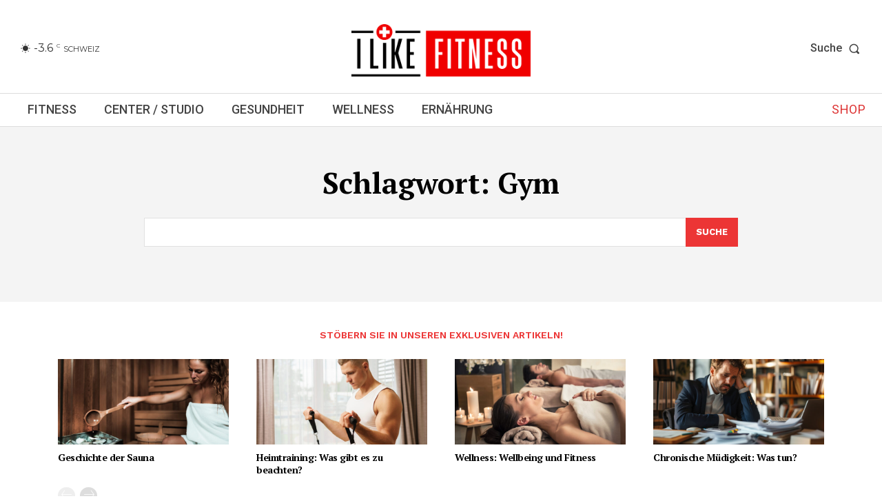

--- FILE ---
content_type: text/css
request_url: https://www.ilikefitness.com/wp-content/themes/Newspaper-child/style.css?ver=12.7.1c
body_size: 1368
content:
/*
Theme Name:     Newspaper Child theme
Theme URI: 		http://themeforest.net/user/tagDiv/portfolio
Description:    Child theme made by tagDiv
Author:         tagDiv
Author URI: 	http://themeforest.net/user/tagDiv/portfolio
Template:       Newspaper
Version:        9.0c
*/


/*  ----------------------------------------------------------------------------
    This file will load automatically when the child theme is active. You can use it
    for custom CSS.
*/
@font-face {
  font-family: 'icomoon';
  src:  url('fonts/icomoon.eot?bbwigs');
  src:  url('fonts/icomoon.eot?bbwigs#iefix') format('embedded-opentype'),
    url('fonts/icomoon.ttf?bbwigs') format('truetype'),
    url('fonts/icomoon.woff?bbwigs') format('woff'),
    url('fonts/icomoon.svg?bbwigs#icomoon') format('svg');
  font-weight: normal;
  font-style: normal;
}

[class^="bfy-icon-"], [class*=" bfy-icon-"] {
  /* use !important to prevent issues with browser extensions that change fonts */
  font-family: 'icomoon' !important;
  speak: none;
  font-style: normal;
  font-weight: normal;
  font-variant: normal;
  text-transform: none;
  line-height: 1;

  /* Better Font Rendering =========== */
  -webkit-font-smoothing: antialiased;
  -moz-osx-font-smoothing: grayscale;
}

.bfy-icon-tripadvisor:before {
  content: "\e900";
  color: white;
  font-size: 20px;
}

.post-business-details p {
    margin-bottom: 10px;
}

.post-business-details .td-social-but-icon{
	width: 40px;
}

.td-ps-bg .td-social-instagram .td-social-but-icon, .td-ps-bg .td-social-instagram .td-social-but-text{
	background-color: #cb0865;
}
.td-ps-bg .td-social-youtube .td-social-but-icon, .td-ps-bg .td-social-youtube .td-social-but-text{
	background-color: #f90002;
}
.td-ps-bg .td-social-vimeo .td-social-but-icon, .td-ps-bg .td-social-vimeo .td-social-but-text{
	background-color: #259bec;
}
.td-ps-bg .td-social-tripadvisor .td-social-but-icon, .td-ps-bg .td-social-tripadvisor .td-social-but-text{
	background-color: #29af87;
}
.td-ps-bg .td-social-instagram .td-icon-instagram{
	font-size: 16px;
}

.post-business-details .td-social-network:hover{
	color: white;
}


.acf-map {
    height: 250px;
	margin-bottom:40px;
}


.post-contact-form {
    padding-bottom: 15px;
    border-bottom: 1px solid;
    margin-bottom: 15px;
}

.post-contact-form .page-title, .post-map-location .page-title{
  color: #506179;
}

.post-contact-form input[type="text"] {
    width: 100%;
    height: 40px;
    line-height: 40px;
    background: #dfe5ed;
    border: 0;
    outline: 0;
    padding: 0 15px;
    margin-bottom: 10px;
    border-radius: 4px;
}

.post-contact-form textarea {
    width: 100%;
    height: 100px;
    background: #dfe5ed;
    border: 0;
    outline: 0;
    padding: 15px;
    margin-bottom: 10px;
    border-radius: 4px;
}

.post-contact-form input.has-warning, .post-contact-form textarea.has-warning {
    border: 2px solid #a94442;
    -webkit-box-shadow: inset 0 1px 1px rgba(0,0,0,.075);
    box-shadow: inset 0 1px 1px rgba(0,0,0,.075);
}

@media (max-width: 767px){
  .td-header-sp-recs{
    width: 100%!important;
  }
}

.seasons{
    width: auto;
    display: inline-block;
    margin-bottom: 0px!important;
    vertical-align: middle;
    float: right;
}

.switch-season{
  float: right;
  --padding-top: 15px;
}

.switch-season a  {
    display: table-cell;
	filter: grayscale(100%);
}
.switch-season a:hover, .switch-season a.active{
	filter: none;
}

.switch-season img, .wpml-ls-item img {
    position: relative!important;
    display: inline-block!important;
    width: 47px!important;
    padding: 4px 10px 6px 10px;
    vertical-align: middle;
    float: none!important;
}
.switch-season a h3 {
    display: inline;
    line-height: 50px;
    font-size: 18px;
    font-weight: 600;
}

.switch-season1 img:hover, .wpml-ls-item img:hover {
    animation-name: rotate; 
    animation-duration: 2s; 
    animation-iteration-count: infinite;
    animation-timing-function: linear;
}

@keyframes rotate {
    from {transform: rotate(0deg);}
    to {transform: rotate(360deg);}
}

/* Firefox old*/
@-moz-keyframes blink {
    0% {
      transform: scale(1.0);
      -webkit-transform: scale(1.0);
    }
    100% {
      transform: scale(1.1);
      -webkit-transform: scale(1.1);
    }
} 

@-webkit-keyframes blink {
    0% {
      transform: scale(1.0);
      -webkit-transform: scale(1.0);
    }
    100% {
      transform: scale(1.1);
      -webkit-transform: scale(1.1);
    }
}
/* IE */
@-ms-keyframes blink {
    0% {
      transform: scale(1.0);
      -webkit-transform: scale(1.0);
    }
    100% {
      transform: scale(1.1);
      -webkit-transform: scale(1.1);
    }
} 
/* Opera and prob css3 final iteration */
@keyframes blink {
    0% {
      transform: scale(1.0);
      -webkit-transform: scale(1.0);
    }
    100% {
      transform: scale(1.1);
      -webkit-transform: scale(1.1);
    }
} 

section.marktindex-mobile-image {
  display: none;
}

@media only screen and (max-width: 768px) {
  section.marktindex-mobile-image {
    display: block;
  }
  section.marktindex-desktop-image {
    display: none;
  }
}

.owl-carousel .owl-item img{
	padding: 3px;
--	border: 1px solid #444;
	margin-bottom: 0px;
}
